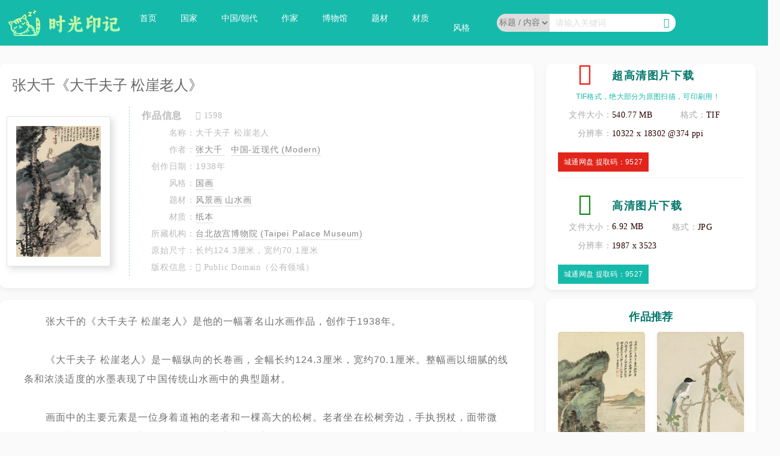

--- FILE ---
content_type: text/html; charset=UTF-8
request_url: https://www.sgyinji.com/pic-568.html
body_size: 6786
content:
<!DOCTYPE html>
<html lang="zh-cn">
<head>
        <!-- AMP 自动广告开始。-->
        <script async custom-element="amp-auto-ads"
            src="https://cdn.ampproject.org/v0/amp-auto-ads-0.1.js">
        </script>
        <!-- AMP 自动广告结束。-->
    <!-- Google tag (gtag.js) -->
        <script async src="https://www.googletagmanager.com/gtag/js?id=G-39H4VDC2WY"></script>
        <script>
        window.dataLayer = window.dataLayer || [];
        function gtag(){dataLayer.push(arguments);}
        gtag('js', new Date());

        gtag('config', 'G-39H4VDC2WY');
        </script>
        
        <script async src="https://pagead2.googlesyndication.com/pagead/js/adsbygoogle.js?client=ca-pub-7821885491616877"
     crossorigin="anonymous"></script>
        
        
    <meta charset="UTF-8">
    <meta http-equiv="X-UA-Compatible" content="IE=edge">
    <meta name="viewport" content="width=device-width, initial-scale=1.0">
    <meta name="description" content="搜集古今中外艺术品,油画,国画,版画,工笔画,世界名画,高清图下载"/>
    <meta name="keywords" content="油画高清图下载,国画高清图下载,版画高清图下载,工笔画高清图下载,世界名画高清图下载"/>
    <title>张大千《大千夫子 松崖老人》高清图下载</title>
    <link rel="shortcut icon" href=" /favicon.ico">
    <link rel="stylesheet" href="css/css.css">
    <link rel="stylesheet" href="admin/css/css.css">
    <link rel="stylesheet" href="css/pic.css">
    <link rel="stylesheet" href="layui/css/layui.css">
    <script src="layui/layui.js"></script>
    <link rel="stylesheet" href="css/phone.css">
    <style>
        .layui-col-xs8 ul li:hover{
            background-color: #02786a;
            color: red;
        }
        .layui-col-xs8 ul li a{
            color: #fff!important;
        }
        .logo_img{
            height: 60px;
            display: flex;
            /* 水平垂直居中 */
            justify-content: center;
            align-items: center;
            /* text-align: center;
            padding-top: 10px;
            box-sizing: border-box; */
        }
        .login{
            display: flex;
            /* 水平垂直居中 */
            justify-content: center;
            align-items: center;
            font-size: 16px;
            height: 60px;
        }
        .grid-demo a{
            color: #fff;
            padding: 8px 15px;
            border-radius: 15px;
            font-weight: bolder;
        }
        dl dd a:hover{
            background-color: #02786a!important;
            color: #fff!important;
        }
    </style>
    <script>
        var _hmt = _hmt || [];
        (function() {
        var hm = document.createElement("script");
        hm.src = "https://hm.baidu.com/hm.js?b9a88357a595620b65af1370a84df0d2";
        var s = document.getElementsByTagName("script")[0];
        s.parentNode.insertBefore(hm, s);
        })();
    </script>

</head>
<body>
<div class="logo_new">
    <img src="images/logo.png">
</div>
<div class="layui-row layui-bg-green fixed menu_new">
  <div class="layui-col-xs2 logo_img">
    <img src="images/logo.png">
  </div>
  <div class="layui-col-xs8">
    <ul class="layui-nav layui-bg-green" lay-bar="disabled">
    <li class="layui-nav-item"><a href="index.html">首页</a></li>
    <li class="layui-nav-item"><a href="country_all.html">国家</a></li>
    <li class="layui-nav-item"><a href="chaodai.html">中国/朝代</a></li>
    <li class="layui-nav-item"><a href="author_all.html">作家</a></li>
    <li class="layui-nav-item"><a href="bowuguan_all.html">博物馆</a></li>
    <li class="layui-nav-item"><a href="ticai.html">题材</a></li>
    <li class="layui-nav-item"><a href="caizhi.html">材质</a></li>
    <li class="layui-nav-item"><a href="fengge.html">风格</a></li>
    <!-- <li class="layui-nav-item">
        <a href="javascript:;">更多</a>
        <dl class="layui-nav-child">
        <dd class="layui-bg-green"><a href="">选项1测试</a></dd>
        <dd class="layui-bg-green"><a href="">选项2测试</a></dd>
        <dd class="layui-bg-green"><a href="">选项3测试</a></dd>
        </dl>
    </li> -->
    </ul>
  </div>
  <div class="layui-col-xs5">
    <ul class="layui-nav layui-bg-green" lay-bar="disabled">
    <li class="layui-nav-item"><a href="index.html">首页</a></li>
    <li class="layui-nav-item"><a href="ticai.html">题材</a></li>
    <li class="layui-nav-item"><a href="caizhi.html">材质</a></li>
    <li class="layui-nav-item"><a href="fengge.html">风格</a></li>
    </ul>
  </div>
    <div class="search">
        <form action="search.php" method="POST">
            <div style="display: flex;">
                <select name="search">
                    <option value="pic">标题 / 内容</option>
                    <option value="author">作者</option>
                </select>
                <input type="text" placeholder="请输入关键词" name="sou">
                <input class='iconfont' type="submit" value="&#xe616;">
            </div>
        </form>
    </div>
  <div class="layui-col-xs2 login">
                    <!-- <div class="grid-demo"><a href="admin/login.php">登录</a></div> -->
          </div>
</div>
<div class="layui-row menu_xiao">
    <ul class="layui-nav layui-bg-green">
        <li><a href="index.html">首页</a></li>
        <li><a href="author_all.html">作家</a></li>
        <li><a href="ticai.html">题材</a></li>
        <li><a href="caizhi.html">材质</a></li>
        <li><a href="fengge.html">风格</a></li>
    </ul>
</div>
<div class="index_new">
<form action="search.html" method="POST">
    <div class="search search_new" style="display: flex;">
        <select name="search">
            <option value="pic">标题/内容</option>
            <option value="author">作者</option>
        </select>
        <input type="text" placeholder="请输入关键词" name="sou">
        <input class='iconfont' type="submit" value="&#xe616;">
    </div>
</form>
</div>
<!-- AMP 自动广告开始。-->
<amp-auto-ads type="adsense"
        data-ad-client="ca-pub-7821885491616877">
</amp-auto-ads>
<!-- AMP 自动广告结束。-->
<script>
    function copyDivContent(divId,spanId1,spanId2,spanId3,spanId4) {
		// 获取标签内容
		const div = document.getElementById(divId);
		// 创建文档区域
		const range = document.createRange();
		//曲遇范围边界设置为一个节点的子节点。
		range.selectNodeContents(div);
		// 获取当前位置
		const selection = window.getSelection();
		// 清空
		selection.removeAllRanges();
		// 添加
		selection.addRange(range);
		// 执行赋值操作
		document.execCommand('copy');

        document.getElementById(spanId1).innerText = '√';
        document.getElementById(spanId2).innerText = '';
        document.getElementById(spanId3).innerText = '';
        document.getElementById(spanId4).innerText = '';
	}
</script>


 <!-- 992小图开始 -->
 <div class="pic_xiazai pic_xiazai_992">
        
        <div class="pic_down_tif">
            <table class="down">
                <tr><td class="fontdown_jpg_center"><span class="iconfont fontdown_tif">&#xe604;</span></td><td colspan="3"><h3>超高清图片下载</h3></td></tr>
                <tr style="font-size: 12px; color:#16baaa;"><td class="pic_title" colspan="4">TIF格式，绝大部分为原图扫描，可印刷用！</td></tr>
                <tr><td class="pic_title">文件大小：</td><td><span class="font_down">540.77 MB</td></span><td class="pic_title">格式：</td><td><span class="font_down">TIF</span></td></tr>
                <tr><td class="pic_title">分辨率：</td><td colspan="3"><span class="font_down">10322 x 18302 @374 ppi</span></td></tr>
                                <!--<tr><td class="pic_title">所需积分：</td><td colspan="3"><span class="font_down">50积分</span></td></tr>-->
                                <tr style="height:16px;"><td class="pic_title"> </td><td colspan="3"></td></tr>
                <tr><td colspan="4">
                                                                                                                    <a class="b_down" style="background-color: #e1251b;" href="https://url66.ctfile.com/f/48161166-1057965328-ca3ee7?p=9527" target="_blank">城通网盘 提取码：9527</a>
                                                                        </td>
            </tr>
            </table>
        </div>
        
            <hr color="#eee" noshade="noshade">
        <div class="pic_down_jpg">&nbsp;
        <table>
            <tr class="down"><td class="fontdown_jpg_center"><span class="iconfont fontdown_jpg">&#xe604;</span></td><td colspan="3"><h3>高清图片下载</h3></td></tr>
            <tr class="down"><td class="pic_title">文件大小：</td><td  class="font_down">6.92 MB</td><td class="pic_title">格式：</td><td><span  class="font_down">JPG</span></td></tr>
            <tr class="down"><td class="pic_title">分辨率：</td><td colspan="3"><span  class="font_down">1987 x 3523</span></td></tr>
            <tr class="down" style="height:16px;"><td class="pic_title"> </td><td colspan="3"></td></tr>
            <tr class="down"><td colspan="4">
            
                            <a class="b_down" style="background-color: #16baaa;" href="https://url66.ctfile.com/f/48161166-944623320-643b13?p=9527" target="_blank">城通网盘 提取码：9527</a>
            
                                </table>
    </div>
 </div>





 <!-- 768小图开始 -->
 <div class="pic_xiazai pic_xiazai_xiao">
    
        <div class="pic_down_tif">
            <table class="down">
                <tr><td class="fontdown_jpg_center"><span class="iconfont fontdown_tif">&#xe604;</span></td><td colspan="3"><h3>超高清图片下载</h3></td></tr>
                <tr style="font-size: 12px; color:#16baaa;"><td class="pic_title" colspan="4">TIF格式，绝大部分为原图扫描，可印刷用！</td></tr>
                <tr><td class="pic_title">文件大小：</td><td><span class="font_down">540.77 MB</td></span><td class="pic_title">格式：</td><td><span class="font_down">TIF</span></td></tr>
                <tr><td class="pic_title">分辨率：</td><td colspan="3"><span class="font_down">10322 x 18302 @374 ppi</span></td></tr>
                                <!--<tr><td class="pic_title">所需积分：</td><td colspan="3"><span class="font_down">50积分</span></td></tr>-->
                                <tr style="height:16px;"><td class="pic_title"> </td><td colspan="3"></td></tr>
                <tr><td colspan="4">
                                                                                                                    <a class="b_down" style="background-color: #e1251b;" href="https://url66.ctfile.com/f/48161166-1057965328-ca3ee7?p=9527" target="_blank">城通网盘 提取码：9527</a>
                                                                        </td>
            </tr>
            </table>
        </div>
        
        
            <hr color="#eee" noshade="noshade">
        
        <div class="pic_down_jpg">&nbsp;
            <table>
            <tr class="down"><td class="fontdown_jpg_center"><span class="iconfont fontdown_jpg">&#xe604;</span></td><td colspan="3"><h3>高清图片下载</h3></td></tr>
            <tr class="down"><td class="pic_title">文件大小：</td><td  class="font_down">6.92 MB</td><td class="pic_title">格式：</td><td><span  class="font_down">JPG</span></td></tr>
            <tr class="down"><td class="pic_title">分辨率：</td><td colspan="3"><span  class="font_down">1987 x 3523</span></td></tr>
            <tr class="down" style="height:16px;"><td class="pic_title"> </td><td colspan="3"></td></tr>
            <tr class="down"><td colspan="4">
            
                            <a class="b_down" style="background-color: #16baaa;" href="https://url66.ctfile.com/f/48161166-944623320-643b13?p=9527" target="_blank">城通网盘 提取码：9527</a>
            
                                </table>
    </div>

 </div>

<div class="pic_cont">
    <div class="pic_content_left">
        <div class="pic_PageViews">
            <h2 class="font_down">张大千《大千夫子 松崖老人》                        </h2>
        </div>


        <div class="pic_bio">
                <div class="pic_bio_zhutu">
                    <img class="zhutu" src="pic/20230923/650e6df22d6473.64363285.jpg" alt="" style="max-width: 300px; max-height:250px">
                </div>
                <div class="pic_xx">
                    <table style="width: 100%;">
                        <tr><td class="pic_title" style="text-align: left;"><h3>作品信息</h3></td><td><span style="font-size:14px"class="iconfont">&#xe63e;&nbsp;1598</span></td></tr>

                                                <tr><td class="pic_title">名称：</td><td><span>大千夫子 松崖老人</span></td></tr>
                        
                        
                                                <tr><td class="pic_title">作者：</td><td><span><a href="author-52.html" target="_blank">
                        张大千                        </a>&nbsp;
                                                <a href="country-778.html" target="_blank">
                            <span>
                                中国-近现代 (Modern)                            </span>
                        </a>
                                            </span></td></tr>
                        

                                                <tr><td class="pic_title">创作日期：</td><td><span>1938年</span></td></tr>
                        



                                                <tr><td class="pic_title">风格：</td><td>
                                                        <span><a href="fengge-13.html" target="_blank">国画</a></span>
                                                    </td></tr>
                        
                                                <tr><td class="pic_title">题材：</td><td>
                                                    <span><a href="ticai-2.html" target="_blank">风景画</a></span>
                                                        <span><a href="ticai-11.html" target="_blank">山水画</a></span>
                                                    </td></tr>
                        
                                                <tr><td class="pic_title">材质：</td><td>
                                                    <span><a href="caizhi-3.html"  target="_blank">纸本</a></span>
                                                    </td></tr>
                        
                                                <tr><td class="pic_title">所藏机构：</td><td><a href="bowuguan-12.html" target="_blank"><span>台北故宫博物院 (Taipei Palace Museum)</a></span></td></tr>
                        
                                                <tr><td class="pic_title">原始尺寸：</td><td><span>长约124.3厘米，宽约70.1厘米</span></td></tr>
                        
                                                <tr><td class="pic_title">版权信息：</td><td><span class="iconfont" style="font-size:14px;">&#xe603; Public Domain（公有领域）</span></td></tr>
                                            </table>
                </div>
            </div>
            <div class="pic_left_bio">
                <p>张大千的《大千夫子 松崖老人》是他的一幅著名山水画作品，创作于1938年。</p><p><br/></p><p>《大千夫子 松崖老人》是一幅纵向的长卷画，全幅长约124.3厘米，宽约70.1厘米。整幅画以细腻的线条和浓淡适度的水墨表现了中国传统山水画中的典型题材。</p><p><br/></p><p>画面中的主要元素是一位身着道袍的老者和一棵高大的松树。老者坐在松树旁边，手执拐杖，面带微笑，表情安详自得。松树高大挺拔，枝叶茂盛，象征着长寿和坚韧不拔的品质。整个画面给人以宁静和静谧的感觉，展现了中国传统文人对于自然和人性的追求和崇尚。</p><p><br/></p><p>《大千夫子 松崖老人》以其独特的构图和细致的绘画技巧展现了张大千对于中国传统山水画的独到理解和创新。他通过精湛的笔墨运用，营造出山水的层次感和远近分明的景深。画中的人物和松树被绘制得栩栩如生，透露出人物的智慧和松树的生命力。</p><p><br/></p><p>这幅作品展示了张大千在山水画创作上的独特风格和技巧，成为他艺术生涯的重要代表作之一。目前，《大千夫子 松崖老人》被收藏于台北故宫博物院，成为该馆的珍贵藏品之一，也常常在相关的展览中展出，受到广大观众的喜爱和赞誉。</p><p><br/></p><p><img src="/hua/sgyinji/pic/20230923/1695444706432899.jpg" title="1695444706432899.jpg" alt="张大千-大千夫子--松崖老人(701x1243).jpg"/></p><p><br/>画作中心100%模式截图取样：<br/></p><p><img src="/hua/sgyinji/pic/20230923/1695444810734363.jpg" title="1695444810734363.jpg" alt="未标题-1.jpg"/></p><p><img src="/hua/sgyinji/pic/20230923/1695444815389528.jpg" title="1695444815389528.jpg" alt="未标题-12.jpg"/></p><p><img src="/hua/sgyinji/pic/20230923/1695444817268137.jpg" title="1695444817268137.jpg" alt="未标题-13.jpg"/></p><p><br/></p>            </div>
    </div>




    <div class="pic_down_right">
    <div class="pic_xiazai">
       
        <div class="pic_down_tif">
            <table class="down">
                <tr><td class="fontdown_jpg_center"><span class="iconfont fontdown_tif">&#xe604;</span></td><td colspan="3"><h3>超高清图片下载</h3></td></tr>
                <tr style="font-size: 12px; color:#16baaa;"><td class="pic_title" colspan="4">TIF格式，绝大部分为原图扫描，可印刷用！</td></tr>
                <tr><td class="pic_title">文件大小：</td><td><span class="font_down">540.77 MB</td></span><td class="pic_title">格式：</td><td><span class="font_down">TIF</span></td></tr>
                <tr><td class="pic_title">分辨率：</td><td colspan="3"><span class="font_down">10322 x 18302 @374 ppi</span></td></tr>
                                <!--<tr><td class="pic_title">所需积分：</td><td colspan="3"><span class="font_down">50积分</span></td></tr>-->
                                <tr style="height:16px;"><td class="pic_title"> </td><td colspan="3"></td></tr>
                <tr><td colspan="4">
                                                                                                                    <a class="b_down" style="background-color: #e1251b;" href="https://url66.ctfile.com/f/48161166-1057965328-ca3ee7?p=9527" target="_blank">城通网盘 提取码：9527</a>
                                                                        </td>
            </tr>
            </table>
        </div>
        
        
                <hr color="#eee" noshade="noshade">
        
         <div class="pic_down_jpg">&nbsp;
                    <table>
                <tr class="down"><td class="fontdown_jpg_center"><span class="iconfont fontdown_jpg">&#xe604;</span></td><td colspan="3"><h3>高清图片下载</h3></td></tr>
                <tr class="down"><td class="pic_title">文件大小：</td><td  class="font_down">6.92 MB</td><td class="pic_title">格式：</td><td><span  class="font_down">JPG</span></td></tr>
                <tr class="down"><td class="pic_title">分辨率：</td><td colspan="3"><span  class="font_down">1987 x 3523</span></td></tr>
                <tr class="down" style="height:16px;"><td class="pic_title"> </td><td colspan="3"></td></tr>
                <tr class="down"><td colspan="4">
                
                                    <a class="b_down" style="background-color: #16baaa;" href="https://url66.ctfile.com/f/48161166-944623320-643b13?p=9527" target="_blank">城通网盘 提取码：9527</a>
                
                                            </table>
        </div>

    </div>
    <div class="pic_xiazai pic_xiazai_2">
        <h3>作品推荐</h3>
        <div class="pic_tuijian">
                                    <a href="pic-554.html" target="_blank">
                <div class="pic_tuijian_list">
                    <img src="pic/20230922/650d994fe413c8.48797370.jpg" alt="江堤晚景">
                    <!-- <p style="font-size: 10px;">江堤晚景</p> -->
                </div>
            </a>
                        <a href="pic-551.html" target="_blank">
                <div class="pic_tuijian_list">
                    <img src="pic/20230922/650d93d3915910.79256659.jpg" alt="急流行舟图">
                    <!-- <p style="font-size: 10px;">急流行舟图</p> -->
                </div>
            </a>
                        <a href="pic-630.html" target="_blank">
                <div class="pic_tuijian_list">
                    <img src="pic/20230929/651650fdbce276.51416428.jpg" alt="春雨江南图">
                    <!-- <p style="font-size: 10px;">春雨江南图</p> -->
                </div>
            </a>
                        <a href="pic-622.html" target="_blank">
                <div class="pic_tuijian_list">
                    <img src="pic/20230928/6515543000d553.45878028.jpg" alt="江南观河">
                    <!-- <p style="font-size: 10px;">江南观河</p> -->
                </div>
            </a>
                        <a href="pic-600.html" target="_blank">
                <div class="pic_tuijian_list">
                    <img src="pic/20230924/650ff265a12384.08006998.jpg" alt="秋水长天[金门]">
                    <!-- <p style="font-size: 10px;">秋水长天[金门]</p> -->
                </div>
            </a>
                        <a href="pic-633.html" target="_blank">
                <div class="pic_tuijian_list">
                    <img src="pic/20230929/65165c6ad81e45.05649505.jpg" alt="圣地">
                    <!-- <p style="font-size: 10px;">圣地</p> -->
                </div>
            </a>
                        <a href="pic-550.html" target="_blank">
                <div class="pic_tuijian_list">
                    <img src="pic/20230922/650d90ffdd2990.81539845.jpg" alt="湖上梨花图轴">
                    <!-- <p style="font-size: 10px;">湖上梨花图轴</p> -->
                </div>
            </a>
                        <a href="pic-584.html" target="_blank">
                <div class="pic_tuijian_list">
                    <img src="pic/20230923/650eea98ecfd34.93744883.jpg" alt="风行千万里">
                    <!-- <p style="font-size: 10px;">风行千万里</p> -->
                </div>
            </a>
                        <a href="pic-610.html" target="_blank">
                <div class="pic_tuijian_list">
                    <img src="pic/20230924/6510124ba00362.36658664.jpg" alt="松树">
                    <!-- <p style="font-size: 10px;">松树</p> -->
                </div>
            </a>
                        <a href="pic-632.html" target="_blank">
                <div class="pic_tuijian_list">
                    <img src="pic/20230929/65165dd67c5878.30208666.jpg" alt="蜀中小景">
                    <!-- <p style="font-size: 10px;">蜀中小景</p> -->
                </div>
            </a>
                    </div>
    </div>
    </div>
</div>
<div class="pic_left_tuijian tuijian_new">
        <h3>作品推荐</h3>
        <div class="pic_tuijian">
                                    <a href="pic-614.html" target="_blank">
                <div class="pic_tuijian_list">
                    <img src="pic/20230924/6510172d588065.89039678.jpg" alt="松下高仕文会图">
                    <!-- <p style="font-size: 10px;">松下高仕文会图</p> -->
                </div>
            </a>
                        <a href="pic-604.html" target="_blank">
                <div class="pic_tuijian_list">
                    <img src="pic/20230924/651008f1a5e722.77282403.jpg" alt="山水人物">
                    <!-- <p style="font-size: 10px;">山水人物</p> -->
                </div>
            </a>
                        <a href="pic-595.html" target="_blank">
                <div class="pic_tuijian_list">
                    <img src="pic/20230923/650f065dc4f983.53334968.jpg" alt="莫高窟观音大士">
                    <!-- <p style="font-size: 10px;">莫高窟观音大士</p> -->
                </div>
            </a>
                        <a href="pic-585.html" target="_blank">
                <div class="pic_tuijian_list">
                    <img src="pic/20230923/650eeb9dcc66b1.73517197.jpg" alt="古木幽禽">
                    <!-- <p style="font-size: 10px;">古木幽禽</p> -->
                </div>
            </a>
                        <a href="pic-588.html" target="_blank">
                <div class="pic_tuijian_list">
                    <img src="pic/20230923/650ef1886eaf60.62993329.jpg" alt="荷花">
                    <!-- <p style="font-size: 10px;">荷花</p> -->
                </div>
            </a>
                        <a href="pic-776.html" target="_blank">
                <div class="pic_tuijian_list">
                    <img src="pic/20240108/659bed1339d558.20945364.jpg" alt="断桥残雪">
                    <!-- <p style="font-size: 10px;">断桥残雪</p> -->
                </div>
            </a>
                        <a href="pic-622.html" target="_blank">
                <div class="pic_tuijian_list">
                    <img src="pic/20230928/6515543000d553.45878028.jpg" alt="江南观河">
                    <!-- <p style="font-size: 10px;">江南观河</p> -->
                </div>
            </a>
                        <a href="pic-559.html" target="_blank">
                <div class="pic_tuijian_list">
                    <img src="pic/20230922/650da27393cba2.58152313.jpg" alt="野寺晨钟">
                    <!-- <p style="font-size: 10px;">野寺晨钟</p> -->
                </div>
            </a>
                        <a href="pic-581.html" target="_blank">
                <div class="pic_tuijian_list">
                    <img src="pic/20230923/650ee6b3b44e73.10501053.jpg" alt="仁风披丹冈">
                    <!-- <p style="font-size: 10px;">仁风披丹冈</p> -->
                </div>
            </a>
                        <a href="pic-554.html" target="_blank">
                <div class="pic_tuijian_list">
                    <img src="pic/20230922/650d994fe413c8.48797370.jpg" alt="江堤晚景">
                    <!-- <p style="font-size: 10px;">江堤晚景</p> -->
                </div>
            </a>
                    </div>
    </div>



    <div class="footer">
    <!-- <div class="footer_1">333</div> -->
    <div class="footer_2">尽量收尽世界艺术© 2023 （sgyinji.com）时光印记 – All rights reserved <a style="color: #fff;" href="https://beian.miit.gov.cn/" target="_blank">冀ICP备2022007613号-3</a> <script type="text/javascript" src="//js.users.51.la/21807437.js"></script></div>
</div>

<script>
layui.use(function(){
  var util = layui.util;
  // 自定义固定条
  util.fixbar({
    // bars: [{ // 定义可显示的 bar 列表信息 -- v2.8.0 新增
    //   type: 'share',
    //   icon: 'layui-icon-share'
    // }, {
    //   type: 'help',
    //   icon: 'layui-icon-help'
    // }, {
    //   type: 'cart',
    //   icon: 'layui-icon-cart',
    //   style: 'background-color: #FF5722;'
    // }, {
    //   type: 'groups',
    //   content: '群',
    //   style: 'font-size: 21px;'
    // }],
    // bar1: true,
    // bar2: true,
    // default: false, // 是否显示默认的 bar 列表 --  v2.8.0 新增
    bgcolor: '#16baaa', // bar 的默认背景色
    css: {right: 10, bottom: 55},
    // target: '#target-test', // 插入 fixbar 节点的目标元素选择器
    duration: 500, // top bar 等动画时长（毫秒）
    // on: { // 任意事件 --  v2.8.0 新增
    //   mouseenter: function(type){
    //     layer.tips(type, this, {
    //     //   tips: 4,
    //     //   fixed: true
    //     });
    //   },
    // //   mouseleave: function(type){
    // //     layer.closeAll('tips');
    // //   }
    // },
    // 点击事件
    click: function(type){
      console.log(this, type);
      // layer.msg(type);
    }
  });
});
</script>
</body>
</html>

--- FILE ---
content_type: text/html; charset=utf-8
request_url: https://www.google.com/recaptcha/api2/aframe
body_size: 268
content:
<!DOCTYPE HTML><html><head><meta http-equiv="content-type" content="text/html; charset=UTF-8"></head><body><script nonce="0RqrFU7p5aWAXl7QPKRJaw">/** Anti-fraud and anti-abuse applications only. See google.com/recaptcha */ try{var clients={'sodar':'https://pagead2.googlesyndication.com/pagead/sodar?'};window.addEventListener("message",function(a){try{if(a.source===window.parent){var b=JSON.parse(a.data);var c=clients[b['id']];if(c){var d=document.createElement('img');d.src=c+b['params']+'&rc='+(localStorage.getItem("rc::a")?sessionStorage.getItem("rc::b"):"");window.document.body.appendChild(d);sessionStorage.setItem("rc::e",parseInt(sessionStorage.getItem("rc::e")||0)+1);localStorage.setItem("rc::h",'1768630156730');}}}catch(b){}});window.parent.postMessage("_grecaptcha_ready", "*");}catch(b){}</script></body></html>

--- FILE ---
content_type: text/css
request_url: https://www.sgyinji.com/css/pic.css
body_size: 1483
content:

.pic_cont{
    margin: 30px auto;
    width: 1300px;
    height: auto;
    display: flex;
}
.pic_content_left{
    /* background-color: #fff; */
    padding: 0 10px 15px 0px;
    width: 900px;
    margin-right: 10px;
    border-radius: 10px;
}
.pic_PageViews{
    box-shadow: 0 4px 8px 0 rgb(7 17 27 / 5%);
    display: flex;
    width: 100%;
    background-color: #fff;
    border-radius: 10px 10px 0 0;
    padding: 20px;
    justify-content: space-between;
}
.pic_PageViews h2{
    font-weight:500;
    color: #666;
    font-size: 24px;
}
.pic_PageViews span{
    color: #eee;
    font-size: 12px;
}
.pic_xiazai{
    box-shadow: 0 4px 8px 0 rgb(7 17 27 / 5%);
    background-color: #fff;
    padding: 0 20px 10px 20px;
    border-radius: 10px;
    box-sizing: border-box;
    /* text-align: center; */
    margin-bottom: 15px;
    width: 350px;
    font-size: 14px;
    letter-spacing: 0.02rem;
    color: #a9a9a9;
    /* background-color: #fbffff; */
    /* border: 1px solid #02786a; */
}
.pic_xiazai table{
    white-space: nowrap;
}
.pic_xiazai_2{
    padding: 10px 0!important;
    text-align: center;
    /* border: 0; */
    /* background-color: #fff; */
}

.pic_xiazai h3{
    color: #02786a;
    font-size: large;
    line-height: 40px;
}
.pic_left_bio{
    box-shadow: 0 4px 8px 0 rgb(7 17 27 / 5%);
    font-size: 16px;
    background-color: #fff;
    border-radius: 10px;
    padding: 20px 40px;
}
.pic_left_bio p{
    text-indent: 4ch;
    line-height: 2rem;
    letter-spacing: 0.07rem;
    color: #707070;
}
.pic_left_bio img{
    /*border-radius: 10px;*/
    margin:0 auto;
    display:block;
    margin-bottom: 10px;
    width: 100%;
}

.pic_bio{
    box-shadow: 0 4px 8px 0 rgb(7 17 27 / 5%);
    display: flex;
    background-color: #fff;
    margin-bottom: 20px;
    border-radius: 0 0 10px 10px;
    padding: 0 20px 20px 20px;
}

.pic_bio_zhutu{
    margin-right: 20px;
    border-right: 1px dashed rgba(6, 120, 106, 0.3);
    padding-right: 40px;
    display: flex;
    justify-content: center;
    align-items: center;
}
.pic_tuijian{
    padding:5px 20px 0 20px;
    /* display: flex;
    text-align: center; */
    text-align: center;
    /* padding: 10px 30px 30px 30px; */
    /* margin: 10px auto; */
    columns: 2 !important;
    column-gap: 20px !important;
    overflow: hidden;
}


.pic_tuijian a {
    margin-bottom: 20px;
    transition-duration: 0.5s;
    display: block;
    box-shadow: 0 2px 8px rgba(0,0,0,.05);
    /* box-shadow: 0 16px 32px 0 rgba(48, 55, 66, 0.15);盒子悬浮时阴影 */
    }
.pic_tuijian a:hover {

    border-radius: 10px;
    box-shadow: 0 8px 16px 0 rgba(48, 55, 66, 0.15);/* 盒子悬浮时阴影 */
    cursor:pointer;
    /* transform属性 */
    transform:translate(0,-6px);
    /* 第一个参数指定X轴的位移量,必填, 第二个参数指定Y轴的位移量,不必填 默认0*/
    }
    .pic_tuijian a:hover img{
        opacity: 0.7;
        transition:transform 0.4s;
        -moz-transition:transform 0.4s; /* Firefox 4 */
        -webkit-transition:transform 0.4s; /* Safari and Chrome */
        -o-transition:transform 0.4s; /* Opera */
        }
.pic_tuijian_list{
    break-inside: avoid;
    /* box-shadow: 0 2px 8px rgba(0,0,0,.05); */
    /* padding: 15px 15px 0 15px;
    border: 1px solid #eee;
    margin-bottom: 20px; */
}
.pic_tuijian_list img{
    border-radius: 5px;
}
.pic_tuijian h3{
    color: #02786a;
    font-size: large;
    line-height: 40px;
}
.pic_tuijian p{
    font-size: 14px;
    line-height: 20px;
    padding: 15px 0;
    color: #bbb;
}
.pic_tuijian img{
    width: 100%;
    /* border-radius:10px; */
    }
.pic_xx{
    font-size: 14px;
    letter-spacing: 0.05rem;
    color: #bbb;
    line-height: 28px;
}
.pic_xx a{
    color: #888;
    /* text-decoration: underline #ddd; */
    border-bottom: 1px solid #ddd;
    padding-bottom: 2px;

}
.down{
    font-size: 14px;
    line-height: 30px;
}

.b_down{
    font-size: 12px;
    line-height: 12px;
    text-align: center;
    display: inline-block;
    /* border-radius: 10px; */
    background-color: #fff;
    padding: 10px;
    /* border: 1px dashed #16baaa; */
    color: #fff!important;
    transition: 0.3s;
}
.b_down:hover{
    color: #000!important;
    background-color: #16baaa;
}

/* .author_name{
    display: flex;
} */

.author_name h2{
    color: #02786a;
    font-weight: 700;
    font-size: 18px;
}

/* 右侧边栏固定*/

.pic_down_right{
    /* position: fixed; */
height: 100%;
    /* overflow: auto; */
  /* overflow: scroll; */
  position: sticky;
  top: 10px;
  bottom: 0;
}

/* .pic_xiazai{
    position: sticky;
    top: 0;
}
.pic_tuijian {
    position: sticky;
    bottom: 20px;
  } */

--- FILE ---
content_type: text/css
request_url: https://www.sgyinji.com/css/phone.css
body_size: 977
content:




.menu_1200{
    display: none;
}
.search_new{
    display: none;
}
.logo_new{
    display: none;
}
.index_new{
    display: none;
}
.menu_xiao{
    display: none;
}
.pic_xiazai_xiao{
    display: none;
}
.pic_xiazai_992{
    display: none;
    justify-content: space-around;
}
.tuijian_new{
    display: none;
}
.layui-col-xs5{
    display: none;
}
@media(max-width:1200px){
    .layui-col-xs8{
        display: none;
    }
    .layui-col-xs5{
        display:block;
    }
    #content{
        text-align: center;
        padding-top: 20px;
        /* padding: 10px 30px 30px 30px; */
        width: 85%;
        margin: 10px auto;
        columns: 3 !important;
        column-gap: 26px !important;
        /* overflow: hidden; */
      }
}

@media(max-width:992px){
    .menu_xiao{
        display: block;
        background-color: #16baaa;
        padding: 10px;
        box-sizing: border-box;
        height: 40px;
    }
    /* .layui-col-xs8{
        display: none;
    } */
    .layui-col-xs5{
        display:none;
    }
    .fixed{
        justify-content: space-between;
        /* flex-direction: row */
    }
    .layui-nav{
        padding: 0;
    }
    #content{
        text-align: center;
        padding-top: 20px;
        /* padding: 10px 30px 30px 30px; */
        width: 85%;
        margin: 10px auto;
        columns: 2 !important;
        column-gap: 26px !important;
        /* overflow: hidden; */
      }
      #author_all{
        padding:20px 0;
        width: 85%;
        margin: 10px auto;
        columns: 3 !important;
        column-gap: 25px !important;
        overflow: hidden;
      }
      .pic_down_right{
        display: none;
    }
    .pic_cont{
        margin: 30px 0;
        width: 100%;
        height: auto;
        /* display: flex; */
    }
    .pic_content_left{
        padding: 0;
        width: 100%;
        margin-right: 0px;
    }
    .pic_bio_zhutu{
        display: none;
    }
    .pic_xiazai_992{
        display: flex;
        overflow: hidden;
    }
    .pic_xiazai{
        width: 100%;
        border-radius: 0;
    }
    .tuijian_new{
        display: block;
    }
    .pic_left_tuijian{
        box-shadow: 0 4px 8px 0 rgb(7 17 27 / 5%);
        font-size: 16px;
        background-color: #fff;
        padding: 10px 10px;
        text-align: center;
    }
    .pic_left_tuijian h3{
        color: #02786a;
        font-size: large;
        line-height: 40px;
    }
}

@media(max-width:768px){
    .pic_content_left{
        width: 100%;
        margin-right: 0px;
        padding: 0;
        border-radius: 0;
    }
    .layui-col-xs5{
        display:none;
    }
    .layui-nav{
        padding: 0;
    }
    .fixed{
        justify-content: space-between!important;
        /* flex-direction: row */
    }
    .search{
        display:none;
    }

    #content{
        text-align: center;
        /* padding-top: 20px; */
        /* padding: 10px 30px 30px 30px; */
        width: 90%;
        margin: 10px auto;
        columns: 2 !important;
        /* column-gap: 26px !important; */
        overflow: hidden;
      }
      #content .post-item {
        padding: 8px;
        box-shadow: 0 2px 8px rgba(0,0,0,.05);
        margin-bottom: 10px;
        box-sizing: border-box;
        width: 100%;
        padding-bottom: 10px;
        overflow: hidden;
        break-inside: avoid;
        }

    .index{
        display: none;
    }
    .search_new{
        display: block;
    }
    .menu_new{
        display: none;
    }
    .logo_new{
        width: 100%;
        display: block;
        text-align: center;
        background-color: #16baaa;
    }
    .index_new{
        width: 100%;
        display: block;
        margin: 10px 0;
        text-align: center;
        padding: 10px;
        box-sizing: border-box;
        box-shadow: 0 4px 8px 0 rgb(7 17 27 / 2%);
    }
    .menu_xiao ul li a{
        padding: 0 10px;
    }
    #author_all{
        padding:20px 0;
        width: 90%;
        margin: 10px auto;
        columns: 2 !important;
        column-gap: 10px !important;
        overflow: hidden;
        break-inside: avoid;
    }
    #author_all .post-item {
        padding: 8px;
        margin-bottom:10px;
        padding-bottom: 10px;
        overflow: hidden;
        break-inside: avoid;
        background: #fff;
        }
    .pic_xiazai_992{
        display: none;
    }
    .pic_xiazai_xiao{
        display: block;
    }
    .pic_cont{
        width:100%;
    }
    .pic_xiazai{
        width: 100%;
        border-radius: 0;
    }
    .pic_content{
        margin: 10px auto;
        width: 90%;
    }
}